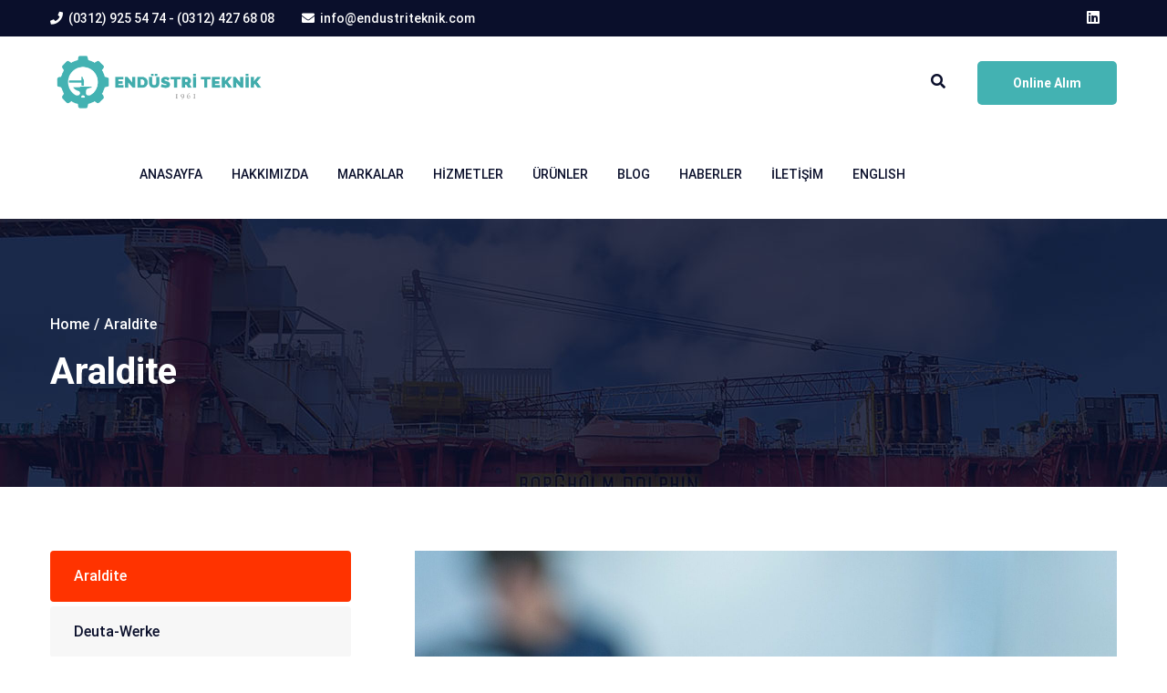

--- FILE ---
content_type: text/html; charset=UTF-8
request_url: https://www.endustriteknik.com/araldite/
body_size: 12105
content:
<!doctype html>
<html dir="ltr" lang="tr-TR" prefix="og: https://ogp.me/ns#">
<head>
	<meta charset="UTF-8">
	<meta name="viewport" content="width=device-width, initial-scale=1">
	<link rel="profile" href="https://gmpg.org/xfn/11">

	<title>Araldite - Endüstri Teknik</title>

		<!-- All in One SEO 4.6.6 - aioseo.com -->
		<meta name="robots" content="max-image-preview:large" />
		<link rel="canonical" href="https://www.endustriteknik.com/araldite/" />
		<meta name="generator" content="All in One SEO (AIOSEO) 4.6.6" />
		<meta property="og:locale" content="tr_TR" />
		<meta property="og:site_name" content="Endüstri Teknik - Türkiye&#039;nin Resmi Distribütörü" />
		<meta property="og:type" content="article" />
		<meta property="og:title" content="Araldite - Endüstri Teknik" />
		<meta property="og:url" content="https://www.endustriteknik.com/araldite/" />
		<meta property="article:published_time" content="2020-09-07T13:42:39+00:00" />
		<meta property="article:modified_time" content="2020-09-07T13:42:39+00:00" />
		<meta name="twitter:card" content="summary_large_image" />
		<meta name="twitter:title" content="Araldite - Endüstri Teknik" />
		<script type="application/ld+json" class="aioseo-schema">
			{"@context":"https:\/\/schema.org","@graph":[{"@type":"BreadcrumbList","@id":"https:\/\/www.endustriteknik.com\/araldite\/#breadcrumblist","itemListElement":[{"@type":"ListItem","@id":"https:\/\/www.endustriteknik.com\/#listItem","position":1,"name":"Ev","item":"https:\/\/www.endustriteknik.com\/","nextItem":"https:\/\/www.endustriteknik.com\/araldite\/#listItem"},{"@type":"ListItem","@id":"https:\/\/www.endustriteknik.com\/araldite\/#listItem","position":2,"name":"Araldite","previousItem":"https:\/\/www.endustriteknik.com\/#listItem"}]},{"@type":"Organization","@id":"https:\/\/www.endustriteknik.com\/#organization","name":"End\u00fcstri Teknik","description":"T\u00fcrkiye'nin Resmi Distrib\u00fct\u00f6r\u00fc","url":"https:\/\/www.endustriteknik.com\/"},{"@type":"WebPage","@id":"https:\/\/www.endustriteknik.com\/araldite\/#webpage","url":"https:\/\/www.endustriteknik.com\/araldite\/","name":"Araldite - End\u00fcstri Teknik","inLanguage":"tr-TR","isPartOf":{"@id":"https:\/\/www.endustriteknik.com\/#website"},"breadcrumb":{"@id":"https:\/\/www.endustriteknik.com\/araldite\/#breadcrumblist"},"datePublished":"2020-09-07T16:42:39+03:00","dateModified":"2020-09-07T16:42:39+03:00"},{"@type":"WebSite","@id":"https:\/\/www.endustriteknik.com\/#website","url":"https:\/\/www.endustriteknik.com\/","name":"End\u00fcstri Teknik","description":"T\u00fcrkiye'nin Resmi Distrib\u00fct\u00f6r\u00fc","inLanguage":"tr-TR","publisher":{"@id":"https:\/\/www.endustriteknik.com\/#organization"}}]}
		</script>
		<!-- All in One SEO -->

<link rel='dns-prefetch' href='//www.googletagmanager.com' />
<link rel='dns-prefetch' href='//fonts.googleapis.com' />
<link rel='dns-prefetch' href='//s.w.org' />
<link href='https://fonts.gstatic.com' crossorigin rel='preconnect' />
<link rel="alternate" type="application/rss+xml" title="Endüstri Teknik &raquo; beslemesi" href="https://www.endustriteknik.com/feed/" />
<link rel="alternate" type="application/rss+xml" title="Endüstri Teknik &raquo; yorum beslemesi" href="https://www.endustriteknik.com/comments/feed/" />
		<!-- This site uses the Google Analytics by MonsterInsights plugin v9.11.1 - Using Analytics tracking - https://www.monsterinsights.com/ -->
		<!-- Note: MonsterInsights is not currently configured on this site. The site owner needs to authenticate with Google Analytics in the MonsterInsights settings panel. -->
					<!-- No tracking code set -->
				<!-- / Google Analytics by MonsterInsights -->
				<script type="text/javascript">
			window._wpemojiSettings = {"baseUrl":"https:\/\/s.w.org\/images\/core\/emoji\/13.0.1\/72x72\/","ext":".png","svgUrl":"https:\/\/s.w.org\/images\/core\/emoji\/13.0.1\/svg\/","svgExt":".svg","source":{"concatemoji":"https:\/\/www.endustriteknik.com\/wp-includes\/js\/wp-emoji-release.min.js?ver=5.6.16"}};
			!function(e,a,t){var n,r,o,i=a.createElement("canvas"),p=i.getContext&&i.getContext("2d");function s(e,t){var a=String.fromCharCode;p.clearRect(0,0,i.width,i.height),p.fillText(a.apply(this,e),0,0);e=i.toDataURL();return p.clearRect(0,0,i.width,i.height),p.fillText(a.apply(this,t),0,0),e===i.toDataURL()}function c(e){var t=a.createElement("script");t.src=e,t.defer=t.type="text/javascript",a.getElementsByTagName("head")[0].appendChild(t)}for(o=Array("flag","emoji"),t.supports={everything:!0,everythingExceptFlag:!0},r=0;r<o.length;r++)t.supports[o[r]]=function(e){if(!p||!p.fillText)return!1;switch(p.textBaseline="top",p.font="600 32px Arial",e){case"flag":return s([127987,65039,8205,9895,65039],[127987,65039,8203,9895,65039])?!1:!s([55356,56826,55356,56819],[55356,56826,8203,55356,56819])&&!s([55356,57332,56128,56423,56128,56418,56128,56421,56128,56430,56128,56423,56128,56447],[55356,57332,8203,56128,56423,8203,56128,56418,8203,56128,56421,8203,56128,56430,8203,56128,56423,8203,56128,56447]);case"emoji":return!s([55357,56424,8205,55356,57212],[55357,56424,8203,55356,57212])}return!1}(o[r]),t.supports.everything=t.supports.everything&&t.supports[o[r]],"flag"!==o[r]&&(t.supports.everythingExceptFlag=t.supports.everythingExceptFlag&&t.supports[o[r]]);t.supports.everythingExceptFlag=t.supports.everythingExceptFlag&&!t.supports.flag,t.DOMReady=!1,t.readyCallback=function(){t.DOMReady=!0},t.supports.everything||(n=function(){t.readyCallback()},a.addEventListener?(a.addEventListener("DOMContentLoaded",n,!1),e.addEventListener("load",n,!1)):(e.attachEvent("onload",n),a.attachEvent("onreadystatechange",function(){"complete"===a.readyState&&t.readyCallback()})),(n=t.source||{}).concatemoji?c(n.concatemoji):n.wpemoji&&n.twemoji&&(c(n.twemoji),c(n.wpemoji)))}(window,document,window._wpemojiSettings);
		</script>
		<style type="text/css">
img.wp-smiley,
img.emoji {
	display: inline !important;
	border: none !important;
	box-shadow: none !important;
	height: 1em !important;
	width: 1em !important;
	margin: 0 .07em !important;
	vertical-align: -0.1em !important;
	background: none !important;
	padding: 0 !important;
}
</style>
	<link rel='stylesheet' id='wp-block-library-css'  href='https://www.endustriteknik.com/wp-includes/css/dist/block-library/style.min.css?ver=5.6.16' type='text/css' media='all' />
<link rel='stylesheet' id='wp-block-library-theme-css'  href='https://www.endustriteknik.com/wp-includes/css/dist/block-library/theme.min.css?ver=5.6.16' type='text/css' media='all' />
<link rel='stylesheet' id='wc-block-vendors-style-css'  href='https://www.endustriteknik.com/wp-content/plugins/woocommerce/packages/woocommerce-blocks/build/vendors-style.css?ver=4.0.0' type='text/css' media='all' />
<link rel='stylesheet' id='wc-block-style-css'  href='https://www.endustriteknik.com/wp-content/plugins/woocommerce/packages/woocommerce-blocks/build/style.css?ver=4.0.0' type='text/css' media='all' />
<link rel='stylesheet' id='contact-form-7-css'  href='https://www.endustriteknik.com/wp-content/plugins/contact-form-7/includes/css/styles.css?ver=5.3.2' type='text/css' media='all' />
<link rel='stylesheet' id='rs-plugin-settings-css'  href='https://www.endustriteknik.com/wp-content/plugins/revslider/public/assets/css/rs6.css?ver=6.2.22' type='text/css' media='all' />
<style id='rs-plugin-settings-inline-css' type='text/css'>
#rs-demo-id {}
</style>
<link rel='stylesheet' id='woocommerce-layout-css'  href='https://www.endustriteknik.com/wp-content/plugins/woocommerce/assets/css/woocommerce-layout.css?ver=5.0.3' type='text/css' media='all' />
<link rel='stylesheet' id='woocommerce-smallscreen-css'  href='https://www.endustriteknik.com/wp-content/plugins/woocommerce/assets/css/woocommerce-smallscreen.css?ver=5.0.3' type='text/css' media='only screen and (max-width: 768px)' />
<link rel='stylesheet' id='woocommerce-general-css'  href='https://www.endustriteknik.com/wp-content/plugins/woocommerce/assets/css/woocommerce.css?ver=5.0.3' type='text/css' media='all' />
<style id='woocommerce-inline-inline-css' type='text/css'>
.woocommerce form .form-row .required { visibility: visible; }
</style>
<link rel='stylesheet' id='industro-fonts-css'  href='https://fonts.googleapis.com/css?family=Roboto%3A100%2C100i%2C300%2C300i%2C400%2C400i%2C500%2C500i%2C700%2C700i%2C900%2C900i&#038;subset=latin%2Clatin-ext' type='text/css' media='all' />
<link rel='stylesheet' id='bootstrap-css'  href='https://www.endustriteknik.com/wp-content/themes/industro/css/bootstrap.css?ver=3.3.7' type='text/css' media='all' />
<link rel='stylesheet' id='vc_font_awesome_5_shims-css'  href='https://www.endustriteknik.com/wp-content/plugins/js_composer/assets/lib/bower/font-awesome/css/v4-shims.min.css?ver=6.3.0' type='text/css' media='all' />
<link rel='stylesheet' id='vc_font_awesome_5-css'  href='https://www.endustriteknik.com/wp-content/plugins/js_composer/assets/lib/bower/font-awesome/css/all.min.css?ver=6.3.0' type='text/css' media='all' />
<link rel='stylesheet' id='flaticon-font-css'  href='https://www.endustriteknik.com/wp-content/themes/industro/css/flaticon.css?ver=5.6.16' type='text/css' media='all' />
<link rel='stylesheet' id='slick-slider-css'  href='https://www.endustriteknik.com/wp-content/themes/industro/css/slick.css?ver=5.6.16' type='text/css' media='all' />
<link rel='stylesheet' id='slick-theme-css'  href='https://www.endustriteknik.com/wp-content/themes/industro/css/slick-theme.css?ver=5.6.16' type='text/css' media='all' />
<link rel='stylesheet' id='industro-woo-css'  href='https://www.endustriteknik.com/wp-content/themes/industro/css/woocommerce.css?ver=5.6.16' type='text/css' media='all' />
<link rel='stylesheet' id='industro-style-css'  href='https://www.endustriteknik.com/wp-content/themes/industro/style.css?ver=5.6.16' type='text/css' media='all' />
<link rel='stylesheet' id='js_composer_front-css'  href='https://www.endustriteknik.com/wp-content/plugins/js_composer/assets/css/js_composer.min.css?ver=6.3.0' type='text/css' media='all' />
<script type='text/javascript' src='https://www.endustriteknik.com/wp-includes/js/jquery/jquery.min.js?ver=3.5.1' id='jquery-core-js'></script>
<script type='text/javascript' src='https://www.endustriteknik.com/wp-includes/js/jquery/jquery-migrate.min.js?ver=3.3.2' id='jquery-migrate-js'></script>
<script type='text/javascript' src='https://www.endustriteknik.com/wp-content/plugins/revslider/public/assets/js/rbtools.min.js?ver=6.2.22' id='tp-tools-js'></script>
<script type='text/javascript' src='https://www.endustriteknik.com/wp-content/plugins/revslider/public/assets/js/rs6.min.js?ver=6.2.22' id='revmin-js'></script>
<script type='text/javascript' src='https://www.endustriteknik.com/wp-content/plugins/woocommerce/assets/js/jquery-blockui/jquery.blockUI.min.js?ver=2.70' id='jquery-blockui-js'></script>
<script type='text/javascript' id='wc-add-to-cart-js-extra'>
/* <![CDATA[ */
var wc_add_to_cart_params = {"ajax_url":"\/wp-admin\/admin-ajax.php","wc_ajax_url":"\/?wc-ajax=%%endpoint%%","i18n_view_cart":"Sepeti g\u00f6r\u00fcnt\u00fcle","cart_url":"https:\/\/www.endustriteknik.com\/cart\/","is_cart":"","cart_redirect_after_add":"no"};
/* ]]> */
</script>
<script type='text/javascript' src='https://www.endustriteknik.com/wp-content/plugins/woocommerce/assets/js/frontend/add-to-cart.min.js?ver=5.0.3' id='wc-add-to-cart-js'></script>
<script type='text/javascript' src='https://www.endustriteknik.com/wp-content/plugins/js_composer/assets/js/vendors/woocommerce-add-to-cart.js?ver=6.3.0' id='vc_woocommerce-add-to-cart-js-js'></script>

<!-- Site Kit tarafından eklenen Google etiketi (gtag.js) snippet&#039;i -->
<!-- Google Analytics snippet added by Site Kit -->
<script type='text/javascript' src='https://www.googletagmanager.com/gtag/js?id=GT-TB64BP2P' id='google_gtagjs-js' async></script>
<script type='text/javascript' id='google_gtagjs-js-after'>
window.dataLayer = window.dataLayer || [];function gtag(){dataLayer.push(arguments);}
gtag("set","linker",{"domains":["www.endustriteknik.com"]});
gtag("js", new Date());
gtag("set", "developer_id.dZTNiMT", true);
gtag("config", "GT-TB64BP2P");
</script>
<link rel="https://api.w.org/" href="https://www.endustriteknik.com/wp-json/" /><link rel="alternate" type="application/json" href="https://www.endustriteknik.com/wp-json/wp/v2/pages/1101" /><link rel="EditURI" type="application/rsd+xml" title="RSD" href="https://www.endustriteknik.com/xmlrpc.php?rsd" />
<link rel="wlwmanifest" type="application/wlwmanifest+xml" href="https://www.endustriteknik.com/wp-includes/wlwmanifest.xml" /> 
<meta name="generator" content="WordPress 5.6.16" />
<meta name="generator" content="WooCommerce 5.0.3" />
<link rel='shortlink' href='https://www.endustriteknik.com/?p=1101' />
<link rel="alternate" type="application/json+oembed" href="https://www.endustriteknik.com/wp-json/oembed/1.0/embed?url=https%3A%2F%2Fwww.endustriteknik.com%2Faraldite%2F" />
<link rel="alternate" type="text/xml+oembed" href="https://www.endustriteknik.com/wp-json/oembed/1.0/embed?url=https%3A%2F%2Fwww.endustriteknik.com%2Faraldite%2F&#038;format=xml" />
<meta name="generator" content="Site Kit by Google 1.165.0" /><!-- HFCM by 99 Robots - Snippet # 1: Google Analytics -->
<!-- Google tag (gtag.js) -->
<script async src="https://www.googletagmanager.com/gtag/js?id=G-9LWP3YDGXB"></script>
<script>
  window.dataLayer = window.dataLayer || [];
  function gtag(){dataLayer.push(arguments);}
  gtag('js', new Date());

  gtag('config', 'G-9LWP3YDGXB');
</script>
<!-- /end HFCM by 99 Robots -->
<!-- Google tag (gtag.js) --> <script async src="https://www.googletagmanager.com/gtag/js?id=AW-1037933109"></script> <script> window.dataLayer = window.dataLayer || []; function gtag(){dataLayer.push(arguments);} gtag('js', new Date()); gtag('config', 'AW-1037933109'); </script><style type="text/css">    h1{font-family:Roboto, Arial, sans-serif}h1.vc_custom_heading{font-weight:600}    h2{font-family:Roboto, Arial, sans-serif}h2.vc_custom_heading{font-weight:600}    h3{font-family:Roboto, Arial, sans-serif}h3.vc_custom_heading{font-weight:600}    h4{font-family:Roboto, Arial, sans-serif}h4.vc_custom_heading{font-weight:600}    h5{font-family:Roboto, Arial, sans-serif}h5.vc_custom_heading{font-weight:600}    h6{font-family:Roboto, Arial, sans-serif}h6.vc_custom_heading{font-weight:600}</style>	<noscript><style>.woocommerce-product-gallery{ opacity: 1 !important; }</style></noscript>
	<meta name="generator" content="Powered by WPBakery Page Builder - drag and drop page builder for WordPress."/>
<meta name="generator" content="Powered by Slider Revolution 6.2.22 - responsive, Mobile-Friendly Slider Plugin for WordPress with comfortable drag and drop interface." />
<link rel="icon" href="https://www.endustriteknik.com/wp-content/uploads/2020/09/fav-100x100.png" sizes="32x32" />
<link rel="icon" href="https://www.endustriteknik.com/wp-content/uploads/2020/09/fav.png" sizes="192x192" />
<link rel="apple-touch-icon" href="https://www.endustriteknik.com/wp-content/uploads/2020/09/fav.png" />
<meta name="msapplication-TileImage" content="https://www.endustriteknik.com/wp-content/uploads/2020/09/fav.png" />
<script type="text/javascript">function setREVStartSize(e){
			//window.requestAnimationFrame(function() {				 
				window.RSIW = window.RSIW===undefined ? window.innerWidth : window.RSIW;	
				window.RSIH = window.RSIH===undefined ? window.innerHeight : window.RSIH;	
				try {								
					var pw = document.getElementById(e.c).parentNode.offsetWidth,
						newh;
					pw = pw===0 || isNaN(pw) ? window.RSIW : pw;
					e.tabw = e.tabw===undefined ? 0 : parseInt(e.tabw);
					e.thumbw = e.thumbw===undefined ? 0 : parseInt(e.thumbw);
					e.tabh = e.tabh===undefined ? 0 : parseInt(e.tabh);
					e.thumbh = e.thumbh===undefined ? 0 : parseInt(e.thumbh);
					e.tabhide = e.tabhide===undefined ? 0 : parseInt(e.tabhide);
					e.thumbhide = e.thumbhide===undefined ? 0 : parseInt(e.thumbhide);
					e.mh = e.mh===undefined || e.mh=="" || e.mh==="auto" ? 0 : parseInt(e.mh,0);		
					if(e.layout==="fullscreen" || e.l==="fullscreen") 						
						newh = Math.max(e.mh,window.RSIH);					
					else{					
						e.gw = Array.isArray(e.gw) ? e.gw : [e.gw];
						for (var i in e.rl) if (e.gw[i]===undefined || e.gw[i]===0) e.gw[i] = e.gw[i-1];					
						e.gh = e.el===undefined || e.el==="" || (Array.isArray(e.el) && e.el.length==0)? e.gh : e.el;
						e.gh = Array.isArray(e.gh) ? e.gh : [e.gh];
						for (var i in e.rl) if (e.gh[i]===undefined || e.gh[i]===0) e.gh[i] = e.gh[i-1];
											
						var nl = new Array(e.rl.length),
							ix = 0,						
							sl;					
						e.tabw = e.tabhide>=pw ? 0 : e.tabw;
						e.thumbw = e.thumbhide>=pw ? 0 : e.thumbw;
						e.tabh = e.tabhide>=pw ? 0 : e.tabh;
						e.thumbh = e.thumbhide>=pw ? 0 : e.thumbh;					
						for (var i in e.rl) nl[i] = e.rl[i]<window.RSIW ? 0 : e.rl[i];
						sl = nl[0];									
						for (var i in nl) if (sl>nl[i] && nl[i]>0) { sl = nl[i]; ix=i;}															
						var m = pw>(e.gw[ix]+e.tabw+e.thumbw) ? 1 : (pw-(e.tabw+e.thumbw)) / (e.gw[ix]);					
						newh =  (e.gh[ix] * m) + (e.tabh + e.thumbh);
					}				
					if(window.rs_init_css===undefined) window.rs_init_css = document.head.appendChild(document.createElement("style"));					
					document.getElementById(e.c).height = newh+"px";
					window.rs_init_css.innerHTML += "#"+e.c+"_wrapper { height: "+newh+"px }";				
				} catch(e){
					console.log("Failure at Presize of Slider:" + e)
				}					   
			//});
		  };</script>
		<style type="text/css" id="wp-custom-css">
			.service-box .content-box{
	text-align:center;
}
.service-box .content-box h5{
	margin-bottom: 0;
}
.service-box .content-box p{
	margin-bottom: 0;
}
.service-box img{
	margin-bottom: 0;
}
.icon-box img{
	max-width: 100px;

}
.icon-box.style-2 img{
		margin-right: 0;
}
.vc_active{
	background-color: white
}
.woocommerce ul.products li.product .woocommerce-loop-product__title{
	font-size:16px !important
}
.service-box .content-box{
	
	text-align:left !important
}
.service-box h5{
margin-top: 10px !important;
}
.service-box .content-box p {
margin-top: 10px !important;
}

.btn-cta a {
	background: #43B2B2
	
	
}		</style>
		<style id="kirki-inline-styles">#site-logo a img{width:250px;}#site-logo{margin-top:0;margin-bottom:0;margin-left:0;margin-right:0;}.site-header .info-list li, .site-header .social-list li a{color:#ffffff;}.page-header{background-image:url("https://www.endustriteknik.com/wp-content/uploads/2020/09/bg-pheader.jpg");min-height:294px;}.page-title{font-size:40px;}#royal_preloader.royal_preloader_logo .royal_preloader_percentage{font-family:Roboto;font-size:13px;font-weight:400;letter-spacing:2px;line-height:40px;text-align:center;text-transform:none;color:#0a0f2b;}/* cyrillic-ext */
@font-face {
  font-family: 'Roboto';
  font-style: normal;
  font-weight: 400;
  font-stretch: normal;
  font-display: swap;
  src: url(https://www.endustriteknik.com/wp-content/fonts/roboto/font) format('woff');
  unicode-range: U+0460-052F, U+1C80-1C8A, U+20B4, U+2DE0-2DFF, U+A640-A69F, U+FE2E-FE2F;
}
/* cyrillic */
@font-face {
  font-family: 'Roboto';
  font-style: normal;
  font-weight: 400;
  font-stretch: normal;
  font-display: swap;
  src: url(https://www.endustriteknik.com/wp-content/fonts/roboto/font) format('woff');
  unicode-range: U+0301, U+0400-045F, U+0490-0491, U+04B0-04B1, U+2116;
}
/* greek-ext */
@font-face {
  font-family: 'Roboto';
  font-style: normal;
  font-weight: 400;
  font-stretch: normal;
  font-display: swap;
  src: url(https://www.endustriteknik.com/wp-content/fonts/roboto/font) format('woff');
  unicode-range: U+1F00-1FFF;
}
/* greek */
@font-face {
  font-family: 'Roboto';
  font-style: normal;
  font-weight: 400;
  font-stretch: normal;
  font-display: swap;
  src: url(https://www.endustriteknik.com/wp-content/fonts/roboto/font) format('woff');
  unicode-range: U+0370-0377, U+037A-037F, U+0384-038A, U+038C, U+038E-03A1, U+03A3-03FF;
}
/* math */
@font-face {
  font-family: 'Roboto';
  font-style: normal;
  font-weight: 400;
  font-stretch: normal;
  font-display: swap;
  src: url(https://www.endustriteknik.com/wp-content/fonts/roboto/font) format('woff');
  unicode-range: U+0302-0303, U+0305, U+0307-0308, U+0310, U+0312, U+0315, U+031A, U+0326-0327, U+032C, U+032F-0330, U+0332-0333, U+0338, U+033A, U+0346, U+034D, U+0391-03A1, U+03A3-03A9, U+03B1-03C9, U+03D1, U+03D5-03D6, U+03F0-03F1, U+03F4-03F5, U+2016-2017, U+2034-2038, U+203C, U+2040, U+2043, U+2047, U+2050, U+2057, U+205F, U+2070-2071, U+2074-208E, U+2090-209C, U+20D0-20DC, U+20E1, U+20E5-20EF, U+2100-2112, U+2114-2115, U+2117-2121, U+2123-214F, U+2190, U+2192, U+2194-21AE, U+21B0-21E5, U+21F1-21F2, U+21F4-2211, U+2213-2214, U+2216-22FF, U+2308-230B, U+2310, U+2319, U+231C-2321, U+2336-237A, U+237C, U+2395, U+239B-23B7, U+23D0, U+23DC-23E1, U+2474-2475, U+25AF, U+25B3, U+25B7, U+25BD, U+25C1, U+25CA, U+25CC, U+25FB, U+266D-266F, U+27C0-27FF, U+2900-2AFF, U+2B0E-2B11, U+2B30-2B4C, U+2BFE, U+3030, U+FF5B, U+FF5D, U+1D400-1D7FF, U+1EE00-1EEFF;
}
/* symbols */
@font-face {
  font-family: 'Roboto';
  font-style: normal;
  font-weight: 400;
  font-stretch: normal;
  font-display: swap;
  src: url(https://www.endustriteknik.com/wp-content/fonts/roboto/font) format('woff');
  unicode-range: U+0001-000C, U+000E-001F, U+007F-009F, U+20DD-20E0, U+20E2-20E4, U+2150-218F, U+2190, U+2192, U+2194-2199, U+21AF, U+21E6-21F0, U+21F3, U+2218-2219, U+2299, U+22C4-22C6, U+2300-243F, U+2440-244A, U+2460-24FF, U+25A0-27BF, U+2800-28FF, U+2921-2922, U+2981, U+29BF, U+29EB, U+2B00-2BFF, U+4DC0-4DFF, U+FFF9-FFFB, U+10140-1018E, U+10190-1019C, U+101A0, U+101D0-101FD, U+102E0-102FB, U+10E60-10E7E, U+1D2C0-1D2D3, U+1D2E0-1D37F, U+1F000-1F0FF, U+1F100-1F1AD, U+1F1E6-1F1FF, U+1F30D-1F30F, U+1F315, U+1F31C, U+1F31E, U+1F320-1F32C, U+1F336, U+1F378, U+1F37D, U+1F382, U+1F393-1F39F, U+1F3A7-1F3A8, U+1F3AC-1F3AF, U+1F3C2, U+1F3C4-1F3C6, U+1F3CA-1F3CE, U+1F3D4-1F3E0, U+1F3ED, U+1F3F1-1F3F3, U+1F3F5-1F3F7, U+1F408, U+1F415, U+1F41F, U+1F426, U+1F43F, U+1F441-1F442, U+1F444, U+1F446-1F449, U+1F44C-1F44E, U+1F453, U+1F46A, U+1F47D, U+1F4A3, U+1F4B0, U+1F4B3, U+1F4B9, U+1F4BB, U+1F4BF, U+1F4C8-1F4CB, U+1F4D6, U+1F4DA, U+1F4DF, U+1F4E3-1F4E6, U+1F4EA-1F4ED, U+1F4F7, U+1F4F9-1F4FB, U+1F4FD-1F4FE, U+1F503, U+1F507-1F50B, U+1F50D, U+1F512-1F513, U+1F53E-1F54A, U+1F54F-1F5FA, U+1F610, U+1F650-1F67F, U+1F687, U+1F68D, U+1F691, U+1F694, U+1F698, U+1F6AD, U+1F6B2, U+1F6B9-1F6BA, U+1F6BC, U+1F6C6-1F6CF, U+1F6D3-1F6D7, U+1F6E0-1F6EA, U+1F6F0-1F6F3, U+1F6F7-1F6FC, U+1F700-1F7FF, U+1F800-1F80B, U+1F810-1F847, U+1F850-1F859, U+1F860-1F887, U+1F890-1F8AD, U+1F8B0-1F8BB, U+1F8C0-1F8C1, U+1F900-1F90B, U+1F93B, U+1F946, U+1F984, U+1F996, U+1F9E9, U+1FA00-1FA6F, U+1FA70-1FA7C, U+1FA80-1FA89, U+1FA8F-1FAC6, U+1FACE-1FADC, U+1FADF-1FAE9, U+1FAF0-1FAF8, U+1FB00-1FBFF;
}
/* vietnamese */
@font-face {
  font-family: 'Roboto';
  font-style: normal;
  font-weight: 400;
  font-stretch: normal;
  font-display: swap;
  src: url(https://www.endustriteknik.com/wp-content/fonts/roboto/font) format('woff');
  unicode-range: U+0102-0103, U+0110-0111, U+0128-0129, U+0168-0169, U+01A0-01A1, U+01AF-01B0, U+0300-0301, U+0303-0304, U+0308-0309, U+0323, U+0329, U+1EA0-1EF9, U+20AB;
}
/* latin-ext */
@font-face {
  font-family: 'Roboto';
  font-style: normal;
  font-weight: 400;
  font-stretch: normal;
  font-display: swap;
  src: url(https://www.endustriteknik.com/wp-content/fonts/roboto/font) format('woff');
  unicode-range: U+0100-02BA, U+02BD-02C5, U+02C7-02CC, U+02CE-02D7, U+02DD-02FF, U+0304, U+0308, U+0329, U+1D00-1DBF, U+1E00-1E9F, U+1EF2-1EFF, U+2020, U+20A0-20AB, U+20AD-20C0, U+2113, U+2C60-2C7F, U+A720-A7FF;
}
/* latin */
@font-face {
  font-family: 'Roboto';
  font-style: normal;
  font-weight: 400;
  font-stretch: normal;
  font-display: swap;
  src: url(https://www.endustriteknik.com/wp-content/fonts/roboto/font) format('woff');
  unicode-range: U+0000-00FF, U+0131, U+0152-0153, U+02BB-02BC, U+02C6, U+02DA, U+02DC, U+0304, U+0308, U+0329, U+2000-206F, U+20AC, U+2122, U+2191, U+2193, U+2212, U+2215, U+FEFF, U+FFFD;
}
/* cyrillic-ext */
@font-face {
  font-family: 'Roboto';
  font-style: normal;
  font-weight: 500;
  font-stretch: normal;
  font-display: swap;
  src: url(https://www.endustriteknik.com/wp-content/fonts/roboto/font) format('woff');
  unicode-range: U+0460-052F, U+1C80-1C8A, U+20B4, U+2DE0-2DFF, U+A640-A69F, U+FE2E-FE2F;
}
/* cyrillic */
@font-face {
  font-family: 'Roboto';
  font-style: normal;
  font-weight: 500;
  font-stretch: normal;
  font-display: swap;
  src: url(https://www.endustriteknik.com/wp-content/fonts/roboto/font) format('woff');
  unicode-range: U+0301, U+0400-045F, U+0490-0491, U+04B0-04B1, U+2116;
}
/* greek-ext */
@font-face {
  font-family: 'Roboto';
  font-style: normal;
  font-weight: 500;
  font-stretch: normal;
  font-display: swap;
  src: url(https://www.endustriteknik.com/wp-content/fonts/roboto/font) format('woff');
  unicode-range: U+1F00-1FFF;
}
/* greek */
@font-face {
  font-family: 'Roboto';
  font-style: normal;
  font-weight: 500;
  font-stretch: normal;
  font-display: swap;
  src: url(https://www.endustriteknik.com/wp-content/fonts/roboto/font) format('woff');
  unicode-range: U+0370-0377, U+037A-037F, U+0384-038A, U+038C, U+038E-03A1, U+03A3-03FF;
}
/* math */
@font-face {
  font-family: 'Roboto';
  font-style: normal;
  font-weight: 500;
  font-stretch: normal;
  font-display: swap;
  src: url(https://www.endustriteknik.com/wp-content/fonts/roboto/font) format('woff');
  unicode-range: U+0302-0303, U+0305, U+0307-0308, U+0310, U+0312, U+0315, U+031A, U+0326-0327, U+032C, U+032F-0330, U+0332-0333, U+0338, U+033A, U+0346, U+034D, U+0391-03A1, U+03A3-03A9, U+03B1-03C9, U+03D1, U+03D5-03D6, U+03F0-03F1, U+03F4-03F5, U+2016-2017, U+2034-2038, U+203C, U+2040, U+2043, U+2047, U+2050, U+2057, U+205F, U+2070-2071, U+2074-208E, U+2090-209C, U+20D0-20DC, U+20E1, U+20E5-20EF, U+2100-2112, U+2114-2115, U+2117-2121, U+2123-214F, U+2190, U+2192, U+2194-21AE, U+21B0-21E5, U+21F1-21F2, U+21F4-2211, U+2213-2214, U+2216-22FF, U+2308-230B, U+2310, U+2319, U+231C-2321, U+2336-237A, U+237C, U+2395, U+239B-23B7, U+23D0, U+23DC-23E1, U+2474-2475, U+25AF, U+25B3, U+25B7, U+25BD, U+25C1, U+25CA, U+25CC, U+25FB, U+266D-266F, U+27C0-27FF, U+2900-2AFF, U+2B0E-2B11, U+2B30-2B4C, U+2BFE, U+3030, U+FF5B, U+FF5D, U+1D400-1D7FF, U+1EE00-1EEFF;
}
/* symbols */
@font-face {
  font-family: 'Roboto';
  font-style: normal;
  font-weight: 500;
  font-stretch: normal;
  font-display: swap;
  src: url(https://www.endustriteknik.com/wp-content/fonts/roboto/font) format('woff');
  unicode-range: U+0001-000C, U+000E-001F, U+007F-009F, U+20DD-20E0, U+20E2-20E4, U+2150-218F, U+2190, U+2192, U+2194-2199, U+21AF, U+21E6-21F0, U+21F3, U+2218-2219, U+2299, U+22C4-22C6, U+2300-243F, U+2440-244A, U+2460-24FF, U+25A0-27BF, U+2800-28FF, U+2921-2922, U+2981, U+29BF, U+29EB, U+2B00-2BFF, U+4DC0-4DFF, U+FFF9-FFFB, U+10140-1018E, U+10190-1019C, U+101A0, U+101D0-101FD, U+102E0-102FB, U+10E60-10E7E, U+1D2C0-1D2D3, U+1D2E0-1D37F, U+1F000-1F0FF, U+1F100-1F1AD, U+1F1E6-1F1FF, U+1F30D-1F30F, U+1F315, U+1F31C, U+1F31E, U+1F320-1F32C, U+1F336, U+1F378, U+1F37D, U+1F382, U+1F393-1F39F, U+1F3A7-1F3A8, U+1F3AC-1F3AF, U+1F3C2, U+1F3C4-1F3C6, U+1F3CA-1F3CE, U+1F3D4-1F3E0, U+1F3ED, U+1F3F1-1F3F3, U+1F3F5-1F3F7, U+1F408, U+1F415, U+1F41F, U+1F426, U+1F43F, U+1F441-1F442, U+1F444, U+1F446-1F449, U+1F44C-1F44E, U+1F453, U+1F46A, U+1F47D, U+1F4A3, U+1F4B0, U+1F4B3, U+1F4B9, U+1F4BB, U+1F4BF, U+1F4C8-1F4CB, U+1F4D6, U+1F4DA, U+1F4DF, U+1F4E3-1F4E6, U+1F4EA-1F4ED, U+1F4F7, U+1F4F9-1F4FB, U+1F4FD-1F4FE, U+1F503, U+1F507-1F50B, U+1F50D, U+1F512-1F513, U+1F53E-1F54A, U+1F54F-1F5FA, U+1F610, U+1F650-1F67F, U+1F687, U+1F68D, U+1F691, U+1F694, U+1F698, U+1F6AD, U+1F6B2, U+1F6B9-1F6BA, U+1F6BC, U+1F6C6-1F6CF, U+1F6D3-1F6D7, U+1F6E0-1F6EA, U+1F6F0-1F6F3, U+1F6F7-1F6FC, U+1F700-1F7FF, U+1F800-1F80B, U+1F810-1F847, U+1F850-1F859, U+1F860-1F887, U+1F890-1F8AD, U+1F8B0-1F8BB, U+1F8C0-1F8C1, U+1F900-1F90B, U+1F93B, U+1F946, U+1F984, U+1F996, U+1F9E9, U+1FA00-1FA6F, U+1FA70-1FA7C, U+1FA80-1FA89, U+1FA8F-1FAC6, U+1FACE-1FADC, U+1FADF-1FAE9, U+1FAF0-1FAF8, U+1FB00-1FBFF;
}
/* vietnamese */
@font-face {
  font-family: 'Roboto';
  font-style: normal;
  font-weight: 500;
  font-stretch: normal;
  font-display: swap;
  src: url(https://www.endustriteknik.com/wp-content/fonts/roboto/font) format('woff');
  unicode-range: U+0102-0103, U+0110-0111, U+0128-0129, U+0168-0169, U+01A0-01A1, U+01AF-01B0, U+0300-0301, U+0303-0304, U+0308-0309, U+0323, U+0329, U+1EA0-1EF9, U+20AB;
}
/* latin-ext */
@font-face {
  font-family: 'Roboto';
  font-style: normal;
  font-weight: 500;
  font-stretch: normal;
  font-display: swap;
  src: url(https://www.endustriteknik.com/wp-content/fonts/roboto/font) format('woff');
  unicode-range: U+0100-02BA, U+02BD-02C5, U+02C7-02CC, U+02CE-02D7, U+02DD-02FF, U+0304, U+0308, U+0329, U+1D00-1DBF, U+1E00-1E9F, U+1EF2-1EFF, U+2020, U+20A0-20AB, U+20AD-20C0, U+2113, U+2C60-2C7F, U+A720-A7FF;
}
/* latin */
@font-face {
  font-family: 'Roboto';
  font-style: normal;
  font-weight: 500;
  font-stretch: normal;
  font-display: swap;
  src: url(https://www.endustriteknik.com/wp-content/fonts/roboto/font) format('woff');
  unicode-range: U+0000-00FF, U+0131, U+0152-0153, U+02BB-02BC, U+02C6, U+02DA, U+02DC, U+0304, U+0308, U+0329, U+2000-206F, U+20AC, U+2122, U+2191, U+2193, U+2212, U+2215, U+FEFF, U+FFFD;
}</style><style type="text/css" data-type="vc_shortcodes-custom-css">.vc_custom_1542188489306{padding-top: 70px !important;padding-bottom: 100px !important;}.vc_custom_1542184444490{padding-top: 52px !important;padding-bottom: 52px !important;}.vc_custom_1599484236678{padding-top: 25px !important;padding-right: 28px !important;padding-bottom: 28px !important;padding-left: 28px !important;background-color: #f7f7f7 !important;}.vc_custom_1599484974900{margin-bottom: 45px !important;}.vc_custom_1599418750551{margin-top: 10px !important;margin-bottom: 0px !important;}</style><noscript><style> .wpb_animate_when_almost_visible { opacity: 1; }</style></noscript></head>

<body class="page-template-default page page-id-1101 wp-embed-responsive theme-industro woocommerce-no-js wpb-js-composer js-comp-ver-6.3.0 vc_responsive">
<div id="page" class="site">

	<header id="site-header" class="site-header header-layout-1 ">

        		<!-- Top bar start -->
		<div class="top-bar">
			<div class="container">
                                    <!-- contact info -->
                    <ul class="info-list">
                                                                            <li>
                                <i class="fas fa-phone"></i><span>(0312) 925 54 74 - (0312) 427 68 08</span>
                            </li>
                                                    <li>
                                <i class="fas fa-envelope"></i><span>info@endustriteknik.com</span>
                            </li>
                                            </ul>
                    <!-- contact info close -->
                
                                    <!-- social icons -->
                    <ul class="social-list">
                                                                            <li><a href="https://www.linkedin.com/company/endustri-teknik/?viewAsMember=true" target="_blank" ><i class="fab fa-linkedin"></i></a>
                            </li>
                                                    <li><a href="" target="_blank" ><i class=""></i></a>
                            </li>
                                            </ul>
                    <!-- social icons close -->
                                <div class="lang-switch">

                </div>
			</div>
		</div>
		<!-- Top bar close -->
        
		<!-- Main header start -->
		<div class="main-header">
			<div class="container">
                <div id="site-logo">
                    <a href="https://www.endustriteknik.com/"><img src="http://www.endustriteknik.com/wp-content/uploads/2024/08/EndTek-Website-2024.png" alt="Endüstri Teknik"></a>
                </div>

                <div id="menu-btn">
                    <i class="fas fa-bars"></i>
                </div>

                                <div class="header-call-to-action ">
                                        <div class="btn-cta">
                                                    <a target="_blank" href="https://www.teknikexpo.com/" class="btn">Online Alım</a>
                                            </div>
                                        <div class="header-search">
                        <a id="toggle-search" class="item-search" href="#"><i class="fa fa-search" aria-hidden="true"></i></a>
                        <div id="header-search-form" class="box-search-form">
                            <form role="search" method="get" id="search-form" class="search-form" action="https://www.endustriteknik.com/" >
    <label><span class="screen-reader-text">Search for:</span>
    <input type="search" class="search-field" placeholder="Search &hellip;" value="" name="s" /></label>
	<button type="submit" class="search-submit"><span class="screen-reader-text">Search</span></button>
    </form>                        </div>
                    </div>
                                    </div>

                <nav id="site-navigation" class="main-navigation">
                    <div class="menu-main-menu-container"><ul id="primary-menu" class="menu"><li id="menu-item-840" class="menu-item menu-item-type-post_type menu-item-object-page menu-item-home menu-item-840"><a href="https://www.endustriteknik.com/">Anasayfa</a></li>
<li id="menu-item-829" class="menu-item menu-item-type-post_type menu-item-object-page menu-item-829"><a href="https://www.endustriteknik.com/hakkimizda/">Hakkımızda</a></li>
<li id="menu-item-1153" class="menu-item menu-item-type-custom menu-item-object-custom current-menu-ancestor current-menu-parent menu-item-has-children menu-item-1153"><a href="#">Markalar</a>
<ul class="sub-menu">
	<li id="menu-item-1148" class="menu-item menu-item-type-post_type menu-item-object-page current-menu-item page_item page-item-1101 current_page_item menu-item-1148"><a href="https://www.endustriteknik.com/araldite/" aria-current="page">Araldite</a></li>
	<li id="menu-item-1796" class="menu-item menu-item-type-post_type menu-item-object-page menu-item-1796"><a href="https://www.endustriteknik.com/bostik-born2bond/">Bostik Born2Bond</a></li>
	<li id="menu-item-1142" class="menu-item menu-item-type-post_type menu-item-object-page menu-item-1142"><a href="https://www.endustriteknik.com/deuta-werke/">Deuta-Werke</a></li>
	<li id="menu-item-1151" class="menu-item menu-item-type-post_type menu-item-object-page menu-item-1151"><a href="https://www.endustriteknik.com/dow/">Dow</a></li>
	<li id="menu-item-1141" class="menu-item menu-item-type-post_type menu-item-object-page menu-item-1141"><a href="https://www.endustriteknik.com/ec-engineering/">EC Engineering</a></li>
	<li id="menu-item-1143" class="menu-item menu-item-type-post_type menu-item-object-page menu-item-1143"><a href="https://www.endustriteknik.com/jaquet/">Jaquet</a></li>
	<li id="menu-item-1144" class="menu-item menu-item-type-post_type menu-item-object-page menu-item-1144"><a href="https://www.endustriteknik.com/lenord-bauer/">Lenord + Bauer</a></li>
	<li id="menu-item-1146" class="menu-item menu-item-type-post_type menu-item-object-page menu-item-1146"><a href="https://www.endustriteknik.com/merbenit/">Merbenit</a></li>
	<li id="menu-item-1797" class="menu-item menu-item-type-post_type menu-item-object-page menu-item-1797"><a href="https://www.endustriteknik.com/mg-chemicals/">MG Chemicals</a></li>
	<li id="menu-item-1150" class="menu-item menu-item-type-post_type menu-item-object-page menu-item-1150"><a href="https://www.endustriteknik.com/molykote/">Molykote</a></li>
	<li id="menu-item-1795" class="menu-item menu-item-type-post_type menu-item-object-page menu-item-1795"><a href="https://www.endustriteknik.com/polytec-pt/">Polytec PT</a></li>
	<li id="menu-item-1145" class="menu-item menu-item-type-post_type menu-item-object-page menu-item-1145"><a href="https://www.endustriteknik.com/schnorr/">Schnorr</a></li>
	<li id="menu-item-1152" class="menu-item menu-item-type-post_type menu-item-object-page menu-item-1152"><a href="https://www.endustriteknik.com/scott-bader/">Scott Bader</a></li>
	<li id="menu-item-1147" class="menu-item menu-item-type-post_type menu-item-object-page menu-item-1147"><a href="https://www.endustriteknik.com/xiameter/">Xiameter</a></li>
	<li id="menu-item-2088" class="menu-item menu-item-type-post_type menu-item-object-page menu-item-2088"><a href="https://www.endustriteknik.com/rotathor/">Rotathor</a></li>
	<li id="menu-item-2087" class="menu-item menu-item-type-post_type menu-item-object-page menu-item-2087"><a href="https://www.endustriteknik.com/sowa/">Sowa</a></li>
</ul>
</li>
<li id="menu-item-2159" class="menu-item menu-item-type-post_type menu-item-object-page menu-item-2159"><a href="https://www.endustriteknik.com/hizmetler/">Hizmetler</a></li>
<li id="menu-item-1908" class="menu-item menu-item-type-post_type menu-item-object-page menu-item-1908"><a href="https://www.endustriteknik.com/urunler/">Ürünler</a></li>
<li id="menu-item-1335" class="menu-item menu-item-type-post_type menu-item-object-page menu-item-1335"><a href="https://www.endustriteknik.com/blog/">Blog</a></li>
<li id="menu-item-1340" class="menu-item menu-item-type-post_type menu-item-object-page menu-item-1340"><a href="https://www.endustriteknik.com/haberler-2/">Haberler</a></li>
<li id="menu-item-830" class="menu-item menu-item-type-post_type menu-item-object-page menu-item-830"><a href="https://www.endustriteknik.com/iletisim/">İletişim</a></li>
<li id="menu-item-1594-en" class="lang-item lang-item-44 lang-item-en no-translation lang-item-first menu-item menu-item-type-custom menu-item-object-custom menu-item-1594-en"><a href="https://www.endustriteknik.com/en/home/" hreflang="en-US" lang="en-US">English</a></li>
</ul></div>                </nav><!-- #site-navigation -->
            </div>
		</div>
		<!-- Main header close -->
	</header><!-- #site-header -->
	

    
            <div id="page-header" class="page-header"  style="background-image: url(http://www.endustriteknik.com/wp-content/uploads/2020/09/bg-pheader.jpg)" >
                <div class="container">
                    <div class="row">
                        <div class="col-lg-8">
                            <ul id="breadcrumb" class="breadcrumb"><li><a href="https://www.endustriteknik.com">Home</a></li><li class="active">Araldite</li></ul>                                                            <h1 class="page-title">Araldite</h1>
                                                    </div>
                    </div><!-- End row -->
                </div><!-- End container -->
            </div>
            
	<div id="content" class="site-content full-content">
    <section class="wpb_row vc_row-fluid vc_custom_1542188489306"><div class="container"><div class="vc_row"><div class="lg-right40 wpb_column vc_column_container vc_col-sm-12 vc_col-md-4"><div class="vc_column-inner"><div class="wpb_wrapper"><div  class="vc_wp_custommenu wpb_content_element"><div class="widget widget_nav_menu"><div class="menu-service-menu-container"><ul id="menu-service-menu" class="menu"><li id="menu-item-1154" class="menu-item menu-item-type-post_type menu-item-object-page current-menu-item page_item page-item-1101 current_page_item menu-item-1154"><a href="https://www.endustriteknik.com/araldite/" aria-current="page">Araldite</a></li>
<li id="menu-item-1155" class="menu-item menu-item-type-post_type menu-item-object-page menu-item-1155"><a href="https://www.endustriteknik.com/deuta-werke/">Deuta-Werke</a></li>
<li id="menu-item-1156" class="menu-item menu-item-type-post_type menu-item-object-page menu-item-1156"><a href="https://www.endustriteknik.com/dow/">Dow</a></li>
<li id="menu-item-1157" class="menu-item menu-item-type-post_type menu-item-object-page menu-item-1157"><a href="https://www.endustriteknik.com/ec-engineering/">EC Engineering</a></li>
<li id="menu-item-1158" class="menu-item menu-item-type-post_type menu-item-object-page menu-item-1158"><a href="https://www.endustriteknik.com/jaquet/">Jaquet</a></li>
<li id="menu-item-1159" class="menu-item menu-item-type-post_type menu-item-object-page menu-item-1159"><a href="https://www.endustriteknik.com/lenord-bauer/">Lenord + Bauer</a></li>
<li id="menu-item-1160" class="menu-item menu-item-type-post_type menu-item-object-page menu-item-1160"><a href="https://www.endustriteknik.com/merbenit/">Merbenit</a></li>
<li id="menu-item-1161" class="menu-item menu-item-type-post_type menu-item-object-page menu-item-1161"><a href="https://www.endustriteknik.com/molykote/">Molykote</a></li>
<li id="menu-item-1162" class="menu-item menu-item-type-post_type menu-item-object-page menu-item-1162"><a href="https://www.endustriteknik.com/schnorr/">Schnorr</a></li>
<li id="menu-item-1163" class="menu-item menu-item-type-post_type menu-item-object-page menu-item-1163"><a href="https://www.endustriteknik.com/scott-bader/">Scott Bader</a></li>
<li id="menu-item-1165" class="menu-item menu-item-type-post_type menu-item-object-page menu-item-1165"><a href="https://www.endustriteknik.com/zip-chem/">Zip-Chem</a></li>
<li id="menu-item-1164" class="menu-item menu-item-type-post_type menu-item-object-page menu-item-1164"><a href="https://www.endustriteknik.com/xiameter/">Xiameter</a></li>
<li id="menu-item-2084" class="menu-item menu-item-type-post_type menu-item-object-page menu-item-2084"><a href="https://www.endustriteknik.com/rotathor/">Rotathor</a></li>
<li id="menu-item-2083" class="menu-item menu-item-type-post_type menu-item-object-page menu-item-2083"><a href="https://www.endustriteknik.com/sowa/">Sowa</a></li>
</ul></div></div></div>
	<div class="wpb_text_column wpb_content_element  vc_custom_1599484236678 download-box" >
		<div class="wpb_wrapper">
			<h4>Kataloglar</h4>
<p>Detaylı bilgi için e-katalogları inceleyebilirsiniz</p>
<p><a class="btn btn-download" href="/wp-content/uploads/2020/09/Zip-Chem_brochure.pdf" target="_blank" rel="noopener noreferrer"><i class="fas fa-download"></i> İndir</a></p>

		</div>
	</div>
</div></div></div><div class="wpb_column vc_column_container vc_col-sm-12 vc_col-md-8"><div class="vc_column-inner"><div class="wpb_wrapper">
	<div  class="wpb_single_image wpb_content_element vc_align_left  vc_custom_1599484974900">
		
		<figure class="wpb_wrapper vc_figure">
			<div class="vc_single_image-wrapper   vc_box_border_grey"><img width="1579" height="1066" src="https://www.endustriteknik.com/wp-content/uploads/2020/09/Araldite-adhesives-are-available-in-a-variety-of-packaging.jpeg" class="vc_single_image-img attachment-full" alt="" loading="lazy" srcset="https://www.endustriteknik.com/wp-content/uploads/2020/09/Araldite-adhesives-are-available-in-a-variety-of-packaging.jpeg 1579w, https://www.endustriteknik.com/wp-content/uploads/2020/09/Araldite-adhesives-are-available-in-a-variety-of-packaging-300x203.jpeg 300w, https://www.endustriteknik.com/wp-content/uploads/2020/09/Araldite-adhesives-are-available-in-a-variety-of-packaging-1024x691.jpeg 1024w, https://www.endustriteknik.com/wp-content/uploads/2020/09/Araldite-adhesives-are-available-in-a-variety-of-packaging-768x518.jpeg 768w, https://www.endustriteknik.com/wp-content/uploads/2020/09/Araldite-adhesives-are-available-in-a-variety-of-packaging-1536x1037.jpeg 1536w, https://www.endustriteknik.com/wp-content/uploads/2020/09/Araldite-adhesives-are-available-in-a-variety-of-packaging-750x506.jpeg 750w" sizes="(max-width: 1579px) 100vw, 1579px" /></div>
		</figure>
	</div>

	<div class="wpb_text_column wpb_content_element " >
		<div class="wpb_wrapper">
			<p><strong>Epoksiler, Kompozitler, Metakrilatlar ve Poliüretanlar</strong></p>
<p>Huntsman Advanced Materials çok yüksek performans gerektiren uygulamalar için geliştirilmiş sentetik polimer ürünleridir. Huntsman firmasının Araldite ürün grubu yapısal birleştirme teknikleri konusunda uzmandır. Epoksi yapıştırıcılar, mühendislik endüstrisinde önemli bir yere sahiptir. 60 yılı aşkın tecrübesiyle epoksi yapıştırıcıların ve endüstriyel yapıştırıcıların öncüsü olan Huntsman Araldite, mühendislikteki yeni zorlukları karşılamak için bir dizi yapıştırıcı geliştirmiştir. Epoksi, poliüretan ve metakrilat olan bu ürünler plastikler, metaller ve kompozitler arasında üstün bir kavrama ve yapışma sağlar.</p>
<p>Huntsman Araldite, dünya genelinde kimyasal yapıştırıcı üreticisi olarak yaklaşık 12.000 çalışanı ve kapsamlı distribütör ağı ile dünyanın çeşitli yerlerinde faaliyet göstermektedir.</p>
<p>ENDÜSTRİ TEKNİK olarak Huntsman Araldite ürünlerinin tedariğini gerçekleştiriyoruz. Ürünler hakkında detaylı bilgi ve sorularınız için lütfen iletişime geçin</p>

		</div>
	</div>
</div></div></div></div></div></section><section class="wpb_row vc_row-fluid bg-primary call-to-action vc_custom_1542184444490"><div class="container"><div class="vc_row"><div class="wpb_column vc_column_container vc_col-sm-12 vc_col-md-8"><div class="vc_column-inner"><div class="wpb_wrapper"><h3 style="color: #ffffff;text-align: left" class="vc_custom_heading vc_custom_1599418750551" >Endüstriyel Çözümlerimizle Yanınızdayız.</h3></div></div></div><div class="wpb_column vc_column_container vc_col-sm-12 vc_col-md-4"><div class="vc_column-inner"><div class="wpb_wrapper">
    <div class="text-right">
        <a class="btn btn-medium btn-light  " href="/iletisim" style="">İletişim</a>
    </div>

    </div></div></div></div></div></section>


	</div><!-- #content -->

	<footer id="site-footer" class="site-footer">

					<!-- footer contact info begin -->
			<div class="container">
		    	<div class="row">
		    		<div class="col-md-12">
		    			<div class="footer-contact-info ">
																						<div class="footer-info-box">
									<i class="fas fa-map-marker-alt"></i>
									<span>
										Adress 
										<small>AŞAĞI YAHYALAR MAH. 995/1.SOKAK 5/27</small>
									</span>
								</div>
															<div class="footer-info-box">
									<i class="fas fa-envelope"></i>
									<span>
										Email 
										<small>info@endustriteknik.com   </small>
									</span>
								</div>
															<div class="footer-info-box">
									<i class="fas fa-phone"></i>
									<span>
										Phone 
										<small>(0312) 925 54 74</small>
									</span>
								</div>
													</div>
		    		</div>
				</div>
			</div>
			<!-- footer contact info close -->
		
				    <div class="main-footer">
		    	<div class="container">
			    	<div class="row">
			    		

	<div class="col-md-3 col-sm-6">
	    <div id="media_image-1" class="widget widget_media_image"><a href="#"><img width="300" height="78" src="https://www.endustriteknik.com/wp-content/uploads/2024/08/EndTek-Website-2024-300x78.png" class="image wp-image-2095  attachment-medium size-medium" alt="" loading="lazy" style="max-width: 100%; height: auto;" srcset="https://www.endustriteknik.com/wp-content/uploads/2024/08/EndTek-Website-2024-300x78.png 300w, https://www.endustriteknik.com/wp-content/uploads/2024/08/EndTek-Website-2024-768x201.png 768w, https://www.endustriteknik.com/wp-content/uploads/2024/08/EndTek-Website-2024-750x196.png 750w, https://www.endustriteknik.com/wp-content/uploads/2024/08/EndTek-Website-2024.png 900w" sizes="(max-width: 300px) 100vw, 300px" /></a></div><div id="custom_html-1" class="widget_text widget widget_custom_html"><div class="textwidget custom-html-widget"><p>ENDÜSTRİ TEKNİK 1961 yılında Abdülhalim Dinçer (Mak. Yük. Müh-ETH/Zürih) tarafından Ankara’da kurulmuştur.</p>
<ul class="social-list">
	<li><a href="#"><i class="fab fa-facebook-f"></i></a></li>
	<li><a href="#"><i class="fab fa-twitter"></i></a></li>
	<li><a href="#"><i class="fab fa-instagram"></i></a></li>
	<li><a href="#"><i class="fab fa-linkedin"></i></a></li>
</ul></div></div>	</div><!-- end col-lg-3 -->

	<div class="col-md-3 col-sm-6">
	    <div id="nav_menu-2" class="widget widget_nav_menu"><h3 class="widget-title">Kurumsal</h3><div class="menu-footer-menu-container"><ul id="menu-footer-menu" class="menu"><li id="menu-item-843" class="menu-item menu-item-type-post_type menu-item-object-page menu-item-843"><a href="https://www.endustriteknik.com/home-1/">Anasayfa</a></li>
<li id="menu-item-844" class="menu-item menu-item-type-post_type menu-item-object-page menu-item-844"><a href="https://www.endustriteknik.com/hakkimizda/">Hakkımızda</a></li>
<li id="menu-item-2160" class="menu-item menu-item-type-post_type menu-item-object-page menu-item-2160"><a href="https://www.endustriteknik.com/hizmetler/">Hizmetler</a></li>
<li id="menu-item-1342" class="menu-item menu-item-type-post_type menu-item-object-page menu-item-1342"><a href="https://www.endustriteknik.com/blog/">Blog</a></li>
<li id="menu-item-1341" class="menu-item menu-item-type-post_type menu-item-object-page menu-item-1341"><a href="https://www.endustriteknik.com/haberler-2/">Haberler</a></li>
<li id="menu-item-1662" class="menu-item menu-item-type-post_type menu-item-object-page menu-item-1662"><a href="https://www.endustriteknik.com/gizlilik-politikasi/">Gizlilik Politikası</a></li>
<li id="menu-item-1665" class="menu-item menu-item-type-post_type menu-item-object-page menu-item-1665"><a href="https://www.endustriteknik.com/entegre-yonetim-sistem-politikasi/">Entegre Yönetim Sistem Politikası</a></li>
<li id="menu-item-823" class="menu-item menu-item-type-post_type menu-item-object-page menu-item-823"><a href="https://www.endustriteknik.com/iletisim/">İletişim</a></li>
</ul></div></div>	</div><!-- end col-lg-3 -->

	<div class="col-md-3 col-sm-6">
	    <div id="nav_menu-3" class="widget widget_nav_menu"><h3 class="widget-title">Markalar</h3><div class="menu-service1-container"><ul id="menu-service1" class="menu"><li id="menu-item-1178" class="menu-item menu-item-type-post_type menu-item-object-page current-menu-item page_item page-item-1101 current_page_item menu-item-1178"><a href="https://www.endustriteknik.com/araldite/" aria-current="page">Araldite</a></li>
<li id="menu-item-1265" class="menu-item menu-item-type-post_type menu-item-object-page menu-item-1265"><a href="https://www.endustriteknik.com/deuta-werke/">Deuta-Werke</a></li>
<li id="menu-item-1179" class="menu-item menu-item-type-post_type menu-item-object-page menu-item-1179"><a href="https://www.endustriteknik.com/dow/">Dow</a></li>
<li id="menu-item-1266" class="menu-item menu-item-type-post_type menu-item-object-page menu-item-1266"><a href="https://www.endustriteknik.com/ec-engineering/">EC Engineering</a></li>
<li id="menu-item-1267" class="menu-item menu-item-type-post_type menu-item-object-page menu-item-1267"><a href="https://www.endustriteknik.com/jaquet/">Jaquet</a></li>
<li id="menu-item-1273" class="menu-item menu-item-type-post_type menu-item-object-page menu-item-1273"><a href="https://www.endustriteknik.com/lenord-bauer/">Lenord + Bauer</a></li>
<li id="menu-item-2163" class="menu-item menu-item-type-post_type menu-item-object-page menu-item-2163"><a href="https://www.endustriteknik.com/xiameter/">Xiameter</a></li>
</ul></div></div><div id="nav_menu-4" class="widget widget_nav_menu"><div class="menu-service2-container"><ul id="menu-service2" class="menu"><li id="menu-item-1274" class="menu-item menu-item-type-post_type menu-item-object-page menu-item-1274"><a href="https://www.endustriteknik.com/merbenit/">Merbenit</a></li>
<li id="menu-item-1269" class="menu-item menu-item-type-post_type menu-item-object-page menu-item-1269"><a href="https://www.endustriteknik.com/molykote/">Molykote</a></li>
<li id="menu-item-1188" class="menu-item menu-item-type-post_type menu-item-object-page menu-item-1188"><a href="https://www.endustriteknik.com/schnorr/">Schnorr</a></li>
<li id="menu-item-1510" class="menu-item menu-item-type-post_type menu-item-object-page menu-item-1510"><a href="https://www.endustriteknik.com/scott-bader/">Scott Bader</a></li>
<li id="menu-item-1271" class="menu-item menu-item-type-post_type menu-item-object-page menu-item-1271"><a href="https://www.endustriteknik.com/zip-chem/">Zip-Chem</a></li>
<li id="menu-item-2165" class="menu-item menu-item-type-post_type menu-item-object-page menu-item-2165"><a href="https://www.endustriteknik.com/rotathor/">Rotathor</a></li>
<li id="menu-item-2166" class="menu-item menu-item-type-post_type menu-item-object-page menu-item-2166"><a href="https://www.endustriteknik.com/sowa/">Sowa</a></li>
</ul></div></div>	</div><!-- end col-lg-3 -->

	<div class="col-md-3 col-sm-6">
	    <div id="media_image-2" class="widget widget_media_image"><h3 class="widget-title">E-Ticaret Ortağımız</h3><a href="https://www.teknikexpo.com/"><img width="300" height="80" src="https://www.endustriteknik.com/wp-content/uploads/2025/09/koyu-yatay-teknikexpo-s3-300x80.png" class="image wp-image-2404  attachment-medium size-medium" alt="" loading="lazy" style="max-width: 100%; height: auto;" srcset="https://www.endustriteknik.com/wp-content/uploads/2025/09/koyu-yatay-teknikexpo-s3-300x80.png 300w, https://www.endustriteknik.com/wp-content/uploads/2025/09/koyu-yatay-teknikexpo-s3-1024x273.png 1024w, https://www.endustriteknik.com/wp-content/uploads/2025/09/koyu-yatay-teknikexpo-s3-768x205.png 768w, https://www.endustriteknik.com/wp-content/uploads/2025/09/koyu-yatay-teknikexpo-s3-750x200.png 750w, https://www.endustriteknik.com/wp-content/uploads/2025/09/koyu-yatay-teknikexpo-s3.png 1260w" sizes="(max-width: 300px) 100vw, 300px" /></a></div>	</div><!-- end col-lg-3 -->



			    	</div>
			    </div>
		    </div><!-- .main-footer -->
	    
		<div class="footer-bottom">
			<div class="container">
	            <div class="row">
	                <div class="col-md-6">
		                <div class="footer-copyright">
		                	Endüstri Teknik © 2025. All rights reserved.		                </div>
	                </div>
	                <div class="col-md-6">
	                	<div class="footer-nav">
	                			                	</div>
	                </div>
	            </div>
	        </div>
		</div><!-- .copyright-footer -->
	</footer><!-- #site-footer -->
</div><!-- #page -->

  
                
<script type="text/html" id="wpb-modifications"></script>	<script type="text/javascript">
		(function () {
			var c = document.body.className;
			c = c.replace(/woocommerce-no-js/, 'woocommerce-js');
			document.body.className = c;
		})()
	</script>
	<script type='text/javascript' id='contact-form-7-js-extra'>
/* <![CDATA[ */
var wpcf7 = {"apiSettings":{"root":"https:\/\/www.endustriteknik.com\/wp-json\/contact-form-7\/v1","namespace":"contact-form-7\/v1"}};
/* ]]> */
</script>
<script type='text/javascript' src='https://www.endustriteknik.com/wp-content/plugins/contact-form-7/includes/js/scripts.js?ver=5.3.2' id='contact-form-7-js'></script>
<script type='text/javascript' src='https://www.endustriteknik.com/wp-content/plugins/woocommerce/assets/js/js-cookie/js.cookie.min.js?ver=2.1.4' id='js-cookie-js'></script>
<script type='text/javascript' id='woocommerce-js-extra'>
/* <![CDATA[ */
var woocommerce_params = {"ajax_url":"\/wp-admin\/admin-ajax.php","wc_ajax_url":"\/?wc-ajax=%%endpoint%%"};
/* ]]> */
</script>
<script type='text/javascript' src='https://www.endustriteknik.com/wp-content/plugins/woocommerce/assets/js/frontend/woocommerce.min.js?ver=5.0.3' id='woocommerce-js'></script>
<script type='text/javascript' id='wc-cart-fragments-js-extra'>
/* <![CDATA[ */
var wc_cart_fragments_params = {"ajax_url":"\/wp-admin\/admin-ajax.php","wc_ajax_url":"\/?wc-ajax=%%endpoint%%","cart_hash_key":"wc_cart_hash_05b376d56fb6e43f627e061f7422ed7b","fragment_name":"wc_fragments_05b376d56fb6e43f627e061f7422ed7b","request_timeout":"5000"};
/* ]]> */
</script>
<script type='text/javascript' src='https://www.endustriteknik.com/wp-content/plugins/woocommerce/assets/js/frontend/cart-fragments.min.js?ver=5.0.3' id='wc-cart-fragments-js'></script>
<script type='text/javascript' src='https://www.endustriteknik.com/wp-content/themes/industro/js/countto.js?ver=20180910' id='countto-js'></script>
<script type='text/javascript' src='https://www.endustriteknik.com/wp-content/themes/industro/js/slick.min.js?ver=20180910' id='slick-js'></script>
<script type='text/javascript' src='https://www.endustriteknik.com/wp-content/plugins/js_composer/assets/lib/bower/isotope/dist/isotope.pkgd.min.js?ver=6.3.0' id='isotope-js'></script>
<script type='text/javascript' src='https://www.endustriteknik.com/wp-content/themes/industro/js/scripts.js?ver=20180910' id='industro-scripts-js'></script>
<script type='text/javascript' src='https://www.endustriteknik.com/wp-includes/js/wp-embed.min.js?ver=5.6.16' id='wp-embed-js'></script>
<script type='text/javascript' src='https://www.endustriteknik.com/wp-content/plugins/js_composer/assets/js/dist/js_composer_front.min.js?ver=6.3.0' id='wpb_composer_front_js-js'></script>

</body>
</html>


--- FILE ---
content_type: text/css
request_url: https://www.endustriteknik.com/wp-content/themes/industro/css/woocommerce.css?ver=5.6.16
body_size: 2751
content:
/*
Theme Name: Industro

WooCommerce styles override
*/
/**
 * WooCommerce color variables
 */
/**
 * Imports
 */
/**
 * Shop tables
 */
table.shop_table_responsive {
  border-collapse: collapse !important;
}
table.shop_table_responsive thead {
  display: none;
}
table.shop_table_responsive tbody th {
  display: none;
}
table.shop_table_responsive tr td {
  display: block;
  text-align: right;
  clear: both;
}
table.shop_table_responsive tr td:before {
  content: attr(data-title) ": ";
  float: left;
}
table.shop_table_responsive tr td.product-remove a {
  text-align: center;
}
table.shop_table_responsive tr td.product-remove:before {
  display: none;
}
table.shop_table_responsive tr td.actions:before, table.shop_table_responsive tr td.download-actions:before {
  display: none;
}
table.shop_table_responsive tr td.download-actions .button {
  display: block;
  text-align: center;
}
table.shop_table_responsive tr td.product-thumbnail img {
  width: 50px;
}
table.shop_table_responsive tr td #coupon_code {
  width: 120px !important;
  padding: 5px 10px;
  margin-right: 10px;
}
table.shop_table_responsive tr td button:disabled {
  background: #ebe9eb;
}

@media screen and (min-width: 48em) {
  table.shop_table_responsive thead {
    display: table-header-group;
  }
  table.shop_table_responsive tbody th {
    display: table-cell;
  }
  table.shop_table_responsive tr th, table.shop_table_responsive tr td {
    text-align: left;
  }
  table.shop_table_responsive tr td {
    display: table-cell;
  }
  table.shop_table_responsive tr td:before {
    display: none;
  }
}
/**
 * Products
 */
.woocommerce .woocommerce-result-count {
  font-size: 14px;
  margin-top: 10px;
}
.woocommerce .woocommerce-ordering select {
  min-width: 250px;
  font-size: 14px;
  padding: 10px 7px;
  border-color: #d9d9d9;
}
.woocommerce ul.products {
  margin: 0 -15px;
  padding-top: 20px;
}
.woocommerce ul.products li.product {
  padding: 0 15px;
  margin: 0;
  margin-bottom: 30px;
}
.woocommerce ul.products li.product .product-thumbnail img {
  border: 1px solid #d9d9d9;
  border-radius: 4px;
  -webkit-border-radius: 4px;
  -moz-border-radius: 4px;
  transition: all 0.3s linear;
  -webkit-transition: all 0.3s linear;
  -moz-transition: all 0.3s linear;
  -o-transition: all 0.3s linear;
  -ms-transition: all 0.3s linear;
}
.woocommerce ul.products li.product .product-thumbnail img:hover {
  opacity: 0.8;
}
.woocommerce ul.products li.product .woocommerce-loop-product__title {
  font-size: 22px;
  display: inline-block;
  transition: all 0.3s linear;
  -webkit-transition: all 0.3s linear;
  -moz-transition: all 0.3s linear;
  -o-transition: all 0.3s linear;
  -ms-transition: all 0.3s linear;
}
.woocommerce ul.products li.product .woocommerce-loop-product__title:hover {
  color: #ff3300;
}
.woocommerce ul.products li.product .price-rate {
  margin-bottom: 20px;
}
.woocommerce ul.products li.product .price {
  font-size: 18px;
  font-weight: 500;
  color: #161619;
}
.woocommerce ul.products li.product .price del {
  font-weight: 400;
}
.woocommerce ul.products li.product .star-rating {
  float: right;
  margin-top: 3px;
}
.woocommerce ul.products li.product .button {
  margin-top: 0;
}
.woocommerce ul.products li.shop-col-2 {
  width: 50%;
}
.woocommerce ul.products li.shop-col-3 {
  width: 33.3333%;
}
.woocommerce ul.products li.shop-col-4 {
  width: 25%;
}
.woocommerce ul.products li.shop-col-5 {
  width: 20%;
}
.woocommerce a.button,
.woocommerce a.added_to_cart,
.woocommerce button.button,
.woocommerce #respond input#submit {
  transition: all 0.3s linear;
  -webkit-transition: all 0.3s linear;
  -moz-transition: all 0.3s linear;
  -o-transition: all 0.3s linear;
  -ms-transition: all 0.3s linear;
  border-radius: 5px;
  -webkit-border-radius: 5px;
  -moz-border-radius: 5px;
  font-size: 14px;
  padding: 13px 38px 13px 38px;
  line-height: 1.42857143;
  display: inline-block;
  margin-bottom: 0;
  text-decoration: none;
  white-space: nowrap;
  vertical-align: middle;
  font-weight: bold;
  text-align: center;
  background: #ff3300;
  cursor: pointer;
  border: 1px solid transparent;
  color: #fff;
  padding: 8px 25px;
}
.woocommerce a.button:visited,
.woocommerce a.added_to_cart:visited,
.woocommerce button.button:visited,
.woocommerce #respond input#submit:visited {
  color: #fff;
}
.woocommerce a.button:hover, .woocommerce a.button:focus,
.woocommerce a.added_to_cart:hover,
.woocommerce a.added_to_cart:focus,
.woocommerce button.button:hover,
.woocommerce button.button:focus,
.woocommerce #respond input#submit:hover,
.woocommerce #respond input#submit:focus {
  background: #0a0f2b;
  color: #fff;
}
.woocommerce a.button.added,
.woocommerce a.added_to_cart.added,
.woocommerce button.button.added,
.woocommerce #respond input#submit.added {
  background: #0a0f2b;
}
.woocommerce span.onsale {
  height: 3.236em;
  width: 3.236em;
  line-height: 3;
  background: #ff3300;
}
.woocommerce nav.woocommerce-pagination {
  margin-top: 50px;
  text-align: left;
}
.woocommerce nav.woocommerce-pagination ul {
  border: none;
}
.woocommerce nav.woocommerce-pagination ul li {
  border: none;
  text-align: center;
  padding-right: 10px;
}
.woocommerce nav.woocommerce-pagination ul li span, .woocommerce nav.woocommerce-pagination ul li a {
  width: 50px;
  height: 50px;
  padding: 0;
  display: block;
  font-weight: 500;
  border-radius: 3px;
  line-height: 50px;
  background: #eee;
}
.woocommerce nav.woocommerce-pagination ul li span.current,
.woocommerce nav.woocommerce-pagination ul li span:hover,
.woocommerce nav.woocommerce-pagination ul li a:hover {
  background: #ff3300;
  color: #fff;
}

@media (max-width: 1229px) {
  .woocommerce ul.products li.shop-col-4 {
    width: 50%;
  }
}
@media (max-width: 992px) {
  .woocommerce ul.products li.shop-col-3 {
    width: 50%;
  }
}
@media (max-width: 600px) {
  .woocommerce ul.products li.product {
    width: 100%;
  }
}
/**
 * Single product
 */
/**
 * Single Product
 */
.single-product div.product {
  content: "";
  display: table;
  table-layout: fixed;
  position: relative;
}
.single-product div.product .woocommerce-product-gallery {
  position: relative;
}
.single-product div.product .woocommerce-product-gallery .woocommerce-product-gallery__trigger {
  position: absolute;
  top: 1em;
  right: 1em;
  display: block;
  z-index: 99;
}
.single-product div.product .woocommerce-product-gallery .flex-viewport,
.single-product div.product .woocommerce-product-gallery .woocommerce-product-gallery__image {
  margin-bottom: 15px;
  box-shadow: 0 0 3px #ccc;
  -webkit-box-shadow: 0 0 3px #ccc;
  -moz-box-shadow: 0 0 3px #ccc;
  border-radius: 4px;
}
.single-product div.product .woocommerce-product-gallery .flex-control-thumbs {
  content: "";
  display: table;
  table-layout: fixed;
  margin: 0;
  padding: 0;
}
.single-product div.product .woocommerce-product-gallery .flex-control-thumbs li {
  list-style: none;
  cursor: pointer;
  float: left;
}
.single-product div.product .woocommerce-product-gallery .flex-control-thumbs li img {
  opacity: 0.5;
}
.single-product div.product .woocommerce-product-gallery .flex-control-thumbs li img.flex-active {
  opacity: 1;
}
.single-product div.product .woocommerce-product-gallery .flex-control-thumbs li:hover img {
  opacity: 1;
}
.single-product div.product .woocommerce-product-gallery.woocommerce-product-gallery--columns-2 .flex-control-thumbs li {
  width: 48.1%;
  margin: 0 5px;
}
.single-product div.product .woocommerce-product-gallery.woocommerce-product-gallery--columns-2 .flex-control-thumbs li:nth-child(2n) {
  margin-right: 0;
}
.single-product div.product .woocommerce-product-gallery.woocommerce-product-gallery--columns-2 .flex-control-thumbs li:nth-child(2n+1) {
  clear: both;
}
.single-product div.product .woocommerce-product-gallery.woocommerce-product-gallery--columns-3 .flex-control-thumbs li {
  width: 30.7966666667%;
  margin: 0 5px;
}
.single-product div.product .woocommerce-product-gallery.woocommerce-product-gallery--columns-3 .flex-control-thumbs li:nth-child(3n) {
  margin-right: 0;
}
.single-product div.product .woocommerce-product-gallery.woocommerce-product-gallery--columns-3 .flex-control-thumbs li:nth-child(3n+1) {
  clear: both;
}
.single-product div.product .woocommerce-product-gallery.woocommerce-product-gallery--columns-4 .flex-control-thumbs li {
  width: 22.15%;
  margin: 0 5px;
}
.single-product div.product .woocommerce-product-gallery.woocommerce-product-gallery--columns-4 .flex-control-thumbs li:nth-child(4n) {
  margin-right: 0;
}
.single-product div.product .woocommerce-product-gallery.woocommerce-product-gallery--columns-4 .flex-control-thumbs li:nth-child(4n+1) {
  clear: both;
}
.single-product div.product .woocommerce-product-gallery.woocommerce-product-gallery--columns-5 .flex-control-thumbs li {
  width: 16.96%;
  margin: 0 5px;
}
.single-product div.product .woocommerce-product-gallery.woocommerce-product-gallery--columns-5 .flex-control-thumbs li:nth-child(5n) {
  margin-right: 0;
}
.single-product div.product .woocommerce-product-gallery.woocommerce-product-gallery--columns-5 .flex-control-thumbs li:nth-child(5n+1) {
  clear: both;
}
.single-product div.product .woocommerce-product-rating {
  margin-bottom: 20px;
}
.single-product div.product .star-rating {
  margin-top: 3px;
  margin-right: 5px;
}
.single-product div.product .woocommerce-review-link {
  font-size: 14px;
}
.single-product div.product p.price {
  font-size: 24px;
  font-weight: 500;
  color: #0a0f2b;
}
.single-product div.product .product_meta {
  font-size: 14px;
}
.single-product div.product .button.alt {
  background: #ff3300;
}
.single-product div.product .button.alt:hover {
  background: #0a0f2b;
}
.single-product div.product .quantity .qty {
  padding: 5px 3px 5px 10px;
  width: 60px;
  text-align: left;
}
.single-product .entry-title {
  font-size: 30px;
}
.single-product h2 {
  font-size: 24px;
}

.stock:empty:before {
  display: none;
}
.stock.in-stock {
  color: #0f834d;
}
.stock.out-of-stock {
  color: #e2401c;
}

/**
 * Checkout
 */
.woocommerce .wc-proceed-to-checkout .button.alt,
.woocommerce .woocommerce-checkout-payment .button.alt {
  background: #ff3300;
}
.woocommerce .wc-proceed-to-checkout .button.alt:hover,
.woocommerce .woocommerce-checkout-payment .button.alt:hover {
  background: #0a0f2b;
}
.woocommerce form.checkout_coupon .form-row {
  width: 50%;
}
.woocommerce input.input-text,
.woocommerce .select2-selection__rendered {
  padding: 10px 15px;
}
.woocommerce .select2-selection--single {
  height: 41px;
}
.woocommerce .select2-selection--single .select2-selection__rendered {
  line-height: 20px;
}
.woocommerce .select2-selection--single .select2-selection__arrow {
  height: 100%;
  right: 5px;
}
.woocommerce textarea {
  min-height: 200px;
  padding: 12px 15px;
}
.woocommerce #order_review_heading {
  margin-top: 40px;
}

@media screen and (min-width: 768px) {
  .col2-set .form-row-first {
    float: left;
    margin-right: 3.8%;
  }
  .col2-set .form-row-last {
    float: right;
    margin-right: 0;
  }
  .col2-set .form-row-first,
.col2-set .form-row-last {
    width: 48.1%;
  }
}
/**
 * General WooCommerce components
 */
/**
 * Header cart
 */
.site-header-cart {
  position: relative;
  margin: 0;
  padding: 0;
  content: "";
  display: table;
  table-layout: fixed;
}
.site-header-cart .cart-contents {
  text-decoration: none;
}
.site-header-cart .widget_shopping_cart {
  display: none;
}
.site-header-cart .product_list_widget {
  margin: 0;
  padding: 0;
}

/**
 * Star rating
 */
.woocommerce .star-rating {
  overflow: hidden;
  position: relative;
  height: 1.618em;
  line-height: 1.618;
  font-size: 1em;
  width: 5.3em;
  font-family: "star";
  font-weight: 400;
}
.woocommerce .star-rating:before {
  content: "SSSSS";
  opacity: 0.25;
  float: left;
  top: 0;
  left: 0;
  position: absolute;
  color: #ff3300;
}
.woocommerce .star-rating span {
  overflow: hidden;
  float: left;
  top: 0;
  left: 0;
  position: absolute;
  padding-top: 1.5em;
}
.woocommerce .star-rating span:before {
  content: "SSSSS";
  top: 0;
  position: absolute;
  left: 0;
  color: #ff3300;
}

p.stars a {
  position: relative;
  height: 1em;
  width: 1em;
  text-indent: -999em;
  display: inline-block;
  text-decoration: none;
  margin-right: 1px;
  font-weight: 400;
}
p.stars a:before {
  display: block;
  position: absolute;
  top: 0;
  left: 0;
  width: 1em;
  height: 1em;
  line-height: 1;
  font-family: "star";
  content: "S";
  color: #595959;
  text-indent: 0;
  opacity: 0.25;
}
p.stars a:hover ~ a:before {
  content: "S";
  color: #595959;
  opacity: 0.25;
}
p.stars:hover a:before {
  content: "S";
  color: #0a0f2b;
  opacity: 1;
}
p.stars.selected a.active:before {
  content: "S";
  color: #0a0f2b;
  opacity: 1;
}
p.stars.selected a.active ~ a:before {
  content: "S";
  color: #595959;
  opacity: 0.25;
}
p.stars.selected a:not(.active):before {
  content: "S";
  color: #0a0f2b;
  opacity: 1;
}

/**
 * Tabs
 */
.woocommerce-tabs ul.tabs {
  list-style: none;
  margin: 0;
  padding: 0;
  text-align: left;
}
.woocommerce-tabs ul.tabs li {
  display: block;
  margin: 0;
  position: relative;
}
.woocommerce-tabs ul.tabs li a {
  padding: 1em 0;
  display: block;
}
.woocommerce-tabs .panel h2:first-of-type {
  margin-bottom: 1em;
}

/**
 * Password strength meter
 */
.woocommerce-password-strength {
  text-align: right;
}
.woocommerce-password-strength.strong {
  color: #0f834d;
}
.woocommerce-password-strength.short {
  color: #e2401c;
}
.woocommerce-password-strength.bad {
  color: #e2401c;
}
.woocommerce-password-strength.good {
  color: #3D9CD2;
}

/**
 * Forms
 */
.form-row.woocommerce-validated input.input-text {
  box-shadow: inset 2px 0 0 #0f834d;
}
.form-row.woocommerce-invalid input.input-text {
  box-shadow: inset 2px 0 0 #e2401c;
}

.required {
  color: red;
}

/**
 * Notices
 */
@media screen and (min-width: 48em) {
  /**
   * Header cart
   */
  .site-header-cart .widget_shopping_cart {
    position: absolute;
    top: 100%;
    width: 100%;
    z-index: 999999;
    left: -999em;
    display: block;
    box-shadow: 0 3px 3px rgba(0, 0, 0, 0.2);
  }
  .site-header-cart:hover .widget_shopping_cart, .site-header-cart.focus .widget_shopping_cart {
    left: 0;
    display: block;
  }
}
/**
 * WooCommerce widgets
 */
/**
 * WooCommerce Price Filter
 */
.widget_price_filter .price_slider {
  margin-bottom: 1.5em;
}
.widget_price_filter .price_slider_amount {
  text-align: right;
  line-height: 2.4em;
}
.widget_price_filter .price_slider_amount .button {
  float: left;
}
.widget_price_filter .ui-slider {
  position: relative;
  text-align: left;
}
.widget_price_filter .ui-slider .ui-slider-handle {
  position: absolute;
  z-index: 2;
  width: 1em;
  height: 1em;
  cursor: ew-resize;
  outline: none;
  background: #0a0f2b;
  box-sizing: border-box;
  margin-top: -0.25em;
  opacity: 1;
}
.widget_price_filter .ui-slider .ui-slider-handle:last-child {
  margin-left: -1em;
}
.widget_price_filter .ui-slider .ui-slider-handle:hover, .widget_price_filter .ui-slider .ui-slider-handle.ui-state-active {
  box-shadow: 0 0 0 0.25em rgba(0, 0, 0, 0.1);
}
.widget_price_filter .ui-slider .ui-slider-range {
  position: absolute;
  z-index: 1;
  display: block;
  border: 0;
  background: #0a0f2b;
}
.widget_price_filter .price_slider_wrapper .ui-widget-content {
  background: rgba(0, 0, 0, 0.1);
}
.widget_price_filter .ui-slider-horizontal {
  height: 0.5em;
}
.widget_price_filter .ui-slider-horizontal .ui-slider-range {
  height: 100%;
}

/*# sourceMappingURL=woocommerce.css.map */
